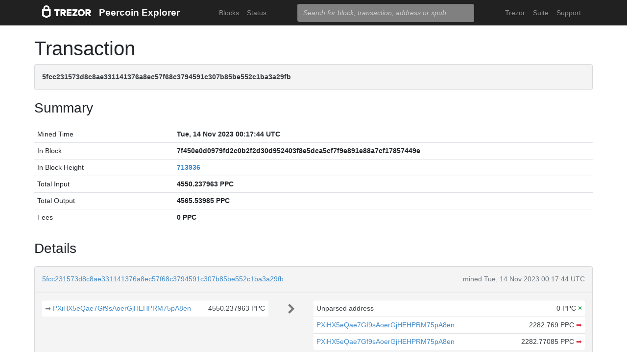

--- FILE ---
content_type: text/html; charset=utf-8
request_url: https://explorer.peercoin.net/tx/5fcc231573d8c8ae331141376a8ec57f68c3794591c307b85be552c1ba3a29fb
body_size: 3778
content:
<!doctype html><html lang="en"><head><meta charset="utf-8"><meta name="viewport" content="width=device-width,initial-scale=1.0,shrink-to-fit=no"><link rel="stylesheet" href="https://maxcdn.bootstrapcdn.com/bootstrap/4.0.0/css/bootstrap.min.css" integrity="sha384-Gn5384xqQ1aoWXA+058RXPxPg6fy4IWvTNh0E263XmFcJlSAwiGgFAW/dAiS6JXm" crossorigin="anonymous"><link rel="stylesheet" href="/static/css/main.css"><meta http-equiv="X-UA-Compatible" content="IE=edge"><meta name="description" content="Trezor Peercoin Explorer"><title>Trezor Peercoin Explorer</title></head><body><header id="header"><div class="container"><nav class="navbar navbar-expand-md navbar-dark bg-trezor"><a class="navbar-brand" href="/" title="Home"><div alt="Trezor Wallet" style="margin-top: 3px;"><svg width="100" version="1.1" id="logotyp" xmlns="http://www.w3.org/2000/svg" xlink="http://www.w3.org/1999/xlink" x="0px" y="0px" viewBox="0 0 163.7 41.9" space="preserve"><polygon points="101.1,12.8 118.2,12.8 118.2,17.3 108.9,29.9 118.2,29.9 118.2,35.2 101.1,35.2 101.1,30.7 110.4,18.1 101.1,18.1"></polygon><path d="M158.8,26.9c2.1-0.8,4.3-2.9,4.3-6.6c0-4.5-3.1-7.4-7.7-7.4h-10.5v22.3h5.8v-7.5h2.2l4.1,7.5h6.7L158.8,26.9z M154.7,22.5h-4V18h4c1.5,0,2.5,0.9,2.5,2.2C157.2,21.6,156.2,22.5,154.7,22.5z"></path><path d="M130.8,12.5c-6.8,0-11.6,4.9-11.6,11.5s4.9,11.5,11.6,11.5s11.7-4.9,11.7-11.5S137.6,12.5,130.8,12.5z M130.8,30.3c-3.4,0-5.7-2.6-5.7-6.3c0-3.8,2.3-6.3,5.7-6.3c3.4,0,5.8,2.6,5.8,6.3C136.6,27.7,134.2,30.3,130.8,30.3z"></path><polygon points="82.1,12.8 98.3,12.8 98.3,18 87.9,18 87.9,21.3 98,21.3 98,26.4 87.9,26.4 87.9,30 98.3,30 98.3,35.2 82.1,35.2"></polygon><path d="M24.6,9.7C24.6,4.4,20,0,14.4,0S4.2,4.4,4.2,9.7v3.1H0v22.3h0l14.4,6.7l14.4-6.7h0V12.9h-4.2V9.7z M9.4,9.7c0-2.5,2.2-4.5,5-4.5s5,2,5,4.5v3.1H9.4V9.7z M23,31.5l-8.6,4l-8.6-4V18.1H23V31.5z"></path><path d="M79.4,20.3c0-4.5-3.1-7.4-7.7-7.4H61.2v22.3H67v-7.5h2.2l4.1,7.5H80l-4.9-8.3C77.2,26.1,79.4,24,79.4,20.3z M71,22.5h-4V18h4c1.5,0,2.5,0.9,2.5,2.2C73.5,21.6,72.5,22.5,71,22.5z"></path><polygon points="40.5,12.8 58.6,12.8 58.6,18.1 52.4,18.1 52.4,35.2 46.6,35.2 46.6,18.1 40.5,18.1"></polygon></svg></div></a><a class="navbar-brand" href="/">Peercoin Explorer</a><button class="navbar-toggler" type="button" onclick="if(document.getElementById('toggler').className.indexOf('show')>0){document.getElementById('toggler').className='navbar-collapse collapse'}else{document.getElementById('toggler').className='navbar-collapse show'}"><span class="navbar-toggler-icon"></span></button><div class="navbar-collapse collapse" id="toggler"><ul class="navbar-nav ml-md-auto"><li class="nav-item"><a href="/blocks" class="nav-link">Blocks</a></li><li class="nav-item"><a href="/" class="nav-link">Status</a></li></ul><span class="navbar-form ml-md-auto"><form id="search" action="/search" method="get"><input name="q" type="text" class="form-control" placeholder="Search for block, transaction, address or xpub" focus="true"></form></span><ul class="navbar-nav ml-md-auto"><li class="nav-item"><a class="nav-link" href="https://trezor.io/" target="_blank" rel="noopener noreferrer">Trezor</a></li><li class="nav-item"><a class="nav-link" href="https://suite.trezor.io/" target="_blank" rel="noopener noreferrer">Suite</a></li><li class="nav-item"><a class="nav-link" href="https://trezor.io/support" target="_blank" rel="noopener noreferrer">Support</a></li></ul></div></nav></div></header><main id="wrap"><div class="container"><h1>Transaction</h1><div class="alert alert-data ellipsis"><span class="data">5fcc231573d8c8ae331141376a8ec57f68c3794591c307b85be552c1ba3a29fb</span></div><h3>Summary</h3><div class="data-div"><table class="table data-table"><tbody><tr><td style="width: 25%;">Mined Time</td><td class="data">Tue, 14 Nov 2023 00:17:44 UTC</td></tr><tr><td style="width: 25%;">In Block</td><td class="ellipsis data">7f450e0d0979fd2c0b2f2d30d952403f8e5dca5cf7f9e891e88a7cf17857449e</td></tr><tr><td>In Block Height</td><td class="data"><a href="/block/713936">713936</a></td></tr><tr><td>Total Input</td><td class="data">4550.237963 PPC</td></tr><tr><td>Total Output</td><td class="data">4565.53985 PPC</td></tr><tr><td>Fees</td><td class="data">0 PPC</td></tr></tbody></table></div><h3>Details</h3><div class="data-div"><div class="alert alert-data"><div class="row line-bot"><div class="col-xs-7 col-md-8 ellipsis"><a href="/tx/5fcc231573d8c8ae331141376a8ec57f68c3794591c307b85be552c1ba3a29fb">5fcc231573d8c8ae331141376a8ec57f68c3794591c307b85be552c1ba3a29fb</a></div><div class="col-xs-5 col-md-4 text-muted text-right">mined Tue, 14 Nov 2023 00:17:44 UTC</div></div><div class="row line-mid"><div class="col-md-5"><div class="row tx-in"><table class="table data-table"><tbody><tr><td><a class="float-left text-muted" href="/tx/4e8a9e135c841f5251c51d9cfacb63a0498aaf162042e9c131a11f44193dd3dd" title="Outpoint 4e8a9e135c841f5251c51d9cfacb63a0498aaf162042e9c131a11f44193dd3dd,1">➡&nbsp;</a><span class="ellipsis tx-addr"><a href="/address/PXiHX5eQae7Gf9sAoerGjHEHPRM75pA8en">PXiHX5eQae7Gf9sAoerGjHEHPRM75pA8en</a></span><span class="tx-amt">4550.237963 PPC</span></td></tr></tbody></table></div></div><div class="col-md-1 col-xs-12 text-center"><svg class="octicon" viewBox="0 0 8 16"><path fill-rule="evenodd" d="M7.5 8l-5 5L1 11.5 4.75 8 1 4.5 2.5 3l5 5z"></path></svg></div><div class="col-md-6"><div class="row tx-out"><table class="table data-table"><tbody><tr><td><span class="tx-addr">Unparsed address</span><span class="tx-amt">0 PPC <span class="text-success" title="Unspent"> <b>×</b></span></span></td></tr><tr><td><span class="ellipsis tx-addr"><a href="/address/PXiHX5eQae7Gf9sAoerGjHEHPRM75pA8en">PXiHX5eQae7Gf9sAoerGjHEHPRM75pA8en</a></span><span class="tx-amt">2282.769 PPC <a class="text-danger" href="/spending/5fcc231573d8c8ae331141376a8ec57f68c3794591c307b85be552c1ba3a29fb/1" title="Spent">➡</a></span></td></tr><tr><td><span class="ellipsis tx-addr"><a href="/address/PXiHX5eQae7Gf9sAoerGjHEHPRM75pA8en">PXiHX5eQae7Gf9sAoerGjHEHPRM75pA8en</a></span><span class="tx-amt">2282.77085 PPC <a class="text-danger" href="/spending/5fcc231573d8c8ae331141376a8ec57f68c3794591c307b85be552c1ba3a29fb/2" title="Spent">➡</a></span></td></tr></tbody></table></div></div></div><div class="row line-top"><div class="col-xs-6 col-sm-4 col-md-4"><span class="txvalues txvalues-default">Fee: 0 PPC</span></div><div class="col-xs-6 col-sm-8 col-md-8 text-right"><span class="txvalues txvalues-success">137239 Confirmations</span><span class="txvalues txvalues-primary">4565.53985 PPC</span></div></div></div></div><div class="data-div"><h5>Raw Transaction</h5><div class="alert alert-data" style="word-wrap: break-word; font-size: smaller;"><pre id="txSpecific"></pre></div><script type="text/javascript">txSpecific = {"txid":"5fcc231573d8c8ae331141376a8ec57f68c3794591c307b85be552c1ba3a29fb","hash":"5fcc231573d8c8ae331141376a8ec57f68c3794591c307b85be552c1ba3a29fb","version":3,"time":0,"size":220,"vsize":220,"weight":880,"locktime":0,"vin":[{"txid":"4e8a9e135c841f5251c51d9cfacb63a0498aaf162042e9c131a11f44193dd3dd","vout":1,"scriptSig":{"asm":"3044022054cfc95ca2c6c18effda035179bfe96bca77ebf6cf06b97d557d98ca177cd7e502204dfe3524d0c5db28e59b6d543506f4fa296989f0f268396c3ecc974175ed0521[ALL]","hex":"473044022054cfc95ca2c6c18effda035179bfe96bca77ebf6cf06b97d557d98ca177cd7e502204dfe3524d0c5db28e59b6d543506f4fa296989f0f268396c3ecc974175ed052101"},"sequence":4294967295}],"vout":[{"value":0.000000,"n":0,"scriptPubKey":{"asm":"","desc":"raw()#58lrscpx","hex":"","type":"nonstandard"}},{"value":2282.769000,"n":1,"scriptPubKey":{"asm":"0300c987de94609134f22a19a357130d52addb448588ebfc6666d7459cac954425 OP_CHECKSIG","desc":"pk(0300c987de94609134f22a19a357130d52addb448588ebfc6666d7459cac954425)#cdm99tgq","hex":"210300c987de94609134f22a19a357130d52addb448588ebfc6666d7459cac954425ac","type":"pubkey"}},{"value":2282.770850,"n":2,"scriptPubKey":{"asm":"0300c987de94609134f22a19a357130d52addb448588ebfc6666d7459cac954425 OP_CHECKSIG","desc":"pk(0300c987de94609134f22a19a357130d52addb448588ebfc6666d7459cac954425)#cdm99tgq","hex":"210300c987de94609134f22a19a357130d52addb448588ebfc6666d7459cac954425ac","type":"pubkey"}}],"hex":"[base64]","blockhash":"7f450e0d0979fd2c0b2f2d30d952403f8e5dca5cf7f9e891e88a7cf17857449e","confirmations":114614,"blocktime":1699921064};function syntaxHighlight(json) {json = JSON.stringify(json, undefined, 2);json = json.replace(/&/g, '&amp;').replace(/</g, '&lt;').replace(/>/g, '&gt;');return json.replace(/("(\\u[a-zA-Z0-9]{4}|\\[^u]|[^\\"])*"(\s*:)?|\b(true|false|null)\b|-?\d+(?:\.\d*)?(?:[eE][+\-]?\d+)?)/g, function (match) {var cls = 'number';if (/^"/.test(match)) {if (/:$/.test(match)) {cls = 'key';} else {cls = 'string';}} else if (/true|false/.test(match)) {cls = 'boolean';} else if (/null/.test(match)) {cls = 'null';}return '<span class="' + cls + '">' + match + '</span>';});}document.getElementById('txSpecific').innerHTML = syntaxHighlight(txSpecific);</script></div></div></main><footer id="footer" class="footer"><div class="container"><nav class="navbar navbar-expand-lg navbar-dark bg-trezor"><span class="navbar-nav"><a class="nav-link" href="https://satoshilabs.com/" target="_blank" rel="noopener noreferrer">© 2017-2022 SatoshiLabs</a></span><span class="navbar-nav ml-md-auto"><a class="nav-link" href="https://shop.trezor.io/static/shared/about/terms-of-use.pdf" target="_blank" rel="noopener noreferrer">Terms of Use</a></span><span class="navbar-nav ml-md-auto"><a class="nav-link" href="/sendtx">Send Transaction</a></span><span class="navbar-nav ml-md-auto d-md-flex d-none"><a class="nav-link active" href="http://shop.trezor.io" target="_blank" rel="noopener noreferrer">Don't have a Trezor? Get one!</a></span></nav></div></footer></body></html>